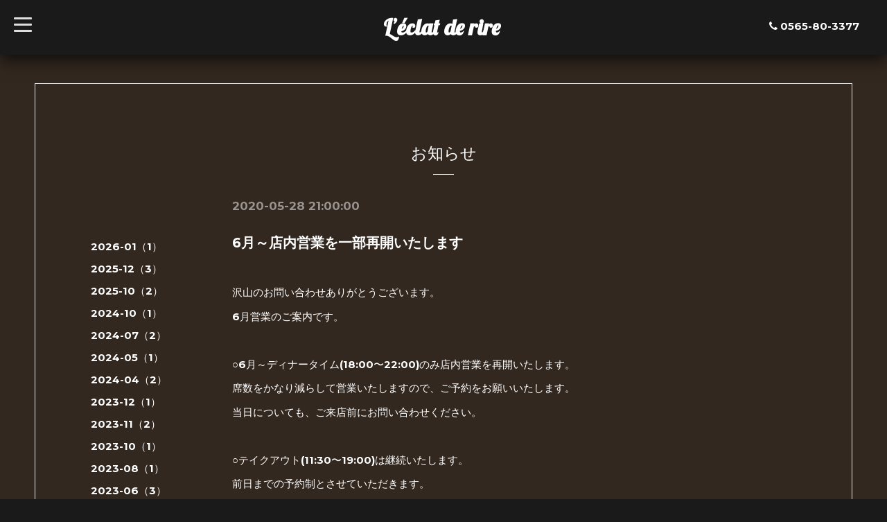

--- FILE ---
content_type: text/html; charset=utf-8
request_url: https://leclatderire.com/info/3308666
body_size: 5192
content:
<!DOCTYPE html>
<html xmlns="http://www.w3.org/1999/xhtml" xml:lang="ja" lang="ja">
<head>
  <!-- Blackboard: ver.202006050000 -->
  <meta charset="utf-8">
  <title>6月～店内営業を一部再開いたします - L’éclat de rire</title>
  <meta name="viewport" content="width=device-width, initial-scale=1, maximum-scale=1, user-scalable=yes">

  <meta name="description" content="沢山のお問い合わせありがとうございます。6月営業のご案内です。○6月～ディナータイム(18:00〜22:00)のみ店内営業を再開いたします。席数をかなり減らして営業いたしま...">
  <meta name="keywords" content="気軽にフランス料理とワインを楽しむお店 レクラドリール">

  <meta property="og:title" content="6月～店内営業を一部再開いたします">
  <meta property="og:image" content="https://cdn.goope.jp/81107/190304050517hqsd.jpg">
  <meta property="og:site_name" content="L’éclat de rire">
  
  <link rel="alternate" type="application/rss+xml" title="L’éclat de rire / RSS" href="/feed.rss">

  <link rel="stylesheet" href="/style.css?503446-1611933524">
  <link rel="stylesheet" href="/css/font-awesome/css/font-awesome.min.css">
  <link rel="stylesheet" href="/assets/slick/slick.css">
  <link rel="stylesheet" href="//fonts.googleapis.com/css?family=Montserrat:700">
  <link rel="stylesheet" href="//fonts.googleapis.com/css?family=Lobster">
  <link rel="stylesheet" href="/assets/drawer/drawer.min.css">

  <script src="/assets/jquery/jquery-3.5.1.min.js"></script>
  <script src="/assets/clipsquareimage/jquery.clipsquareimage.js"></script>
</head>

<body id="info">

  <!-- #container -->
  <div id="container">

    <!-- #wrap_slider -->
    <div id="wrap_slider">

      <!-- #header -->
      <div id="header">
        <div class="header_inner">
          <div class="header_title">
            <div class="title_area">
              <h1>
                <a href="https://leclatderire.com">L’éclat de rire</a>
              </h1>
            </div>
          </div>
          <div class="header_left">
            <!-- slide_navi -->
            <div class="drawer drawer-left">
              <!-- ハンバーガーボタン -->
              <button class="drawer-toggle drawer-hamburger">
                  <span class="sr-only">toggle navigation</span>
                  <span class="drawer-hamburger-icon"></span>
              </button>
              <div class="drawer-main drawer-default">
                <nav class="drawer-nav" role="navigation">
                  
                  <ul class="nav drawer-nav-list">
                    <li>
                      <a href="/"  class="footer_navi_top fade">
                        トップページ
                      </a>
                    </li>
                  </ul>
                  
                  <ul class="nav drawer-nav-list">
                    <li>
                      <a href="/info"  class="footer_navi_info active fade">
                        お知らせ
                      </a>
                    </li>
                  </ul>
                  
                  <ul class="nav drawer-nav-list">
                    <li>
                      <a href="/staff"  class="footer_navi_staff fade">
                        シェフ
                      </a>
                    </li>
                  </ul>
                  
                  <ul class="nav drawer-nav-list">
                    <li>
                      <a href="/free/dejeuner"  class="footer_navi_free free_496369 fade">
                        ランチ
                      </a>
                    </li>
                  </ul>
                  
                  <ul class="nav drawer-nav-list">
                    <li>
                      <a href="/free/diner2"  class="footer_navi_free free_496097 fade">
                        ディナー
                      </a>
                    </li>
                  </ul>
                  
                  <ul class="nav drawer-nav-list">
                    <li>
                      <a href="/free/r30112"  class="footer_navi_free free_381706 fade">
                        テイクアウト
                      </a>
                    </li>
                  </ul>
                  
                  <ul class="nav drawer-nav-list">
                    <li>
                      <a href="/free/latelier"  class="footer_navi_free free_496438 fade">
                        ラトリエドゥレクラ
                      </a>
                    </li>
                  </ul>
                  
                  <ul class="nav drawer-nav-list">
                    <li>
                      <a href="/free/catering"  class="footer_navi_free free_195724 fade">
                        出張料理
                      </a>
                    </li>
                  </ul>
                  
                  <ul class="nav drawer-nav-list">
                    <li>
                      <a href="/calendar"  class="footer_navi_calendar fade">
                        カレンダー（営業案内）
                      </a>
                    </li>
                  </ul>
                  
                  <ul class="nav drawer-nav-list">
                    <li>
                      <a href="/reservation"  class="footer_navi_reservation fade">
                        予約
                      </a>
                    </li>
                  </ul>
                  
                  <ul class="nav drawer-nav-list">
                    <li>
                      <a href="/about"  class="footer_navi_about fade">
                        店舗情報
                      </a>
                    </li>
                  </ul>
                  
                </nav>
              </div>
              <section class="drawer-overlay">
              <!-- コンテンツ部分 -->
              </section>
            </div>
            <!-- /slide_navi -->
          </div>
          <div class="header_right">
            <ul class="tel_mail">
              <li class="shop_tel tel_area tel_number"><i class="fa fa-phone"></i>0565-80-3377</li>
              <a href="https://leclatderire.com/contact">
                <li class="button_base mail_area turnover">
                  <i class="fa fa-envelope-o"></i>CONTACT
                </li>
              </a>
            </ul>
          </div>
        </div>
      </div>
      <!-- /#header -->

      <div class="site_title fadeIn">
        <h1>
          <a class="shop_sitename" href="https://leclatderire.com">L’éclat de rire</a>
        </h1>
        <span class="site_description">レクラ・ド・リール<br />
フランス郷土料理と自然派ワインの店<br />
Bistrot à Toyota depuis 2012<br />
</span>
        <span class="scroll_icon">
          <a href="#welcome_area">
            <i class="fa fa-angle-down"></i>
          </a>
        </span>
      </div>

      <div class="caption_replace">
        <span class="caption_txt_replace">
        </span>
      </div>

      

    </div>
    <!-- /#wrap_slider -->

    <!-- #contents_box -->
    <div id="contents_box">
      <!-- #content -->
      <div id="content">
        <!-- #contents_inner -->
        <div id="contents_inner">

          <!----------------------------------------------

            ページ：トップ

          ---------------------------------------------->
          


          <!----------------------------------------------

            ページ：インフォメーション

          ---------------------------------------------->

          
          <div id="info">
            <h2>お知らせ<div></div></h2>
            <!-- clear -->
            <div class="clear">
              <!-- main_inner -->
              <div class="main_inner">
                <div class="info_area">
                  <div class="autopagerize_page_element">
                    
                    <div class="info_body">
                      <h4>2020-05-28 21:00:00</h4>
                      <h3>
                        <a href="/info/3308666">6月～店内営業を一部再開いたします</a>
                      </h3>
                      <div class="textfield">
                        <div class="photo">
                          
                        </div>
                        <div class="textfield">
                        <p>沢山のお問い合わせありがとうございます。</p>
<p>6月営業のご案内です。</p>
<p>&nbsp;</p>
<p>○6月～ディナータイム(18:00〜22:00)のみ店内営業を再開いたします。</p>
<p>席数をかなり減らして営業いたしますので、ご予約をお願いいたします。</p>
<p>当日についても、ご来店前にお問い合わせください。</p>
<p>&nbsp;</p>
<p>○テイクアウト(11:30〜19:00)は継続いたします。</p>
<p>前日までの予約制とさせていただきます。</p>
<p>&nbsp;</p>
<p>○ランチタイムは当面の間お休みいたします。</p>
<p>ランチ営業の代わりとして、ランチ用テイクアウト「おうちdeレクラ　ランチセット」を新たにご用意する予定です。</p>
<p>内容や価格等は準備でき次第お知らせいたします。</p>
<p>&nbsp;</p>
<p>&nbsp;</p>
<p>【感染予防として】</p>
<p>&nbsp;</p>
<p>・スタッフは出勤前に検温し、健康状態を確認します。</p>
<p>・スタッフはマスク着用の上サービスさせていただきます。(シェフは味見等ありますので、着用しない場合がございます)</p>
<p>・店内換気の為、常時入口ドアを開放します。</p>
<p>・人が触れる場所はできる限りの除菌を行います。</p>
<p>・適切な距離を保つ為、座席数を3分の1程度とします。(4卓のみ)</p>
<p>・店舗入口、お手洗い内・外に消毒アルコールを設置します。　(ご来店時、入口にて消毒の御協力をお願いいたします。)</p>
<p>&nbsp;</p>
<p>等、できる限りの対策を行っていきます。</p>
<p>&nbsp;</p>
<p>⚫️スタッフに発熱等の症状がある場合、誠に勝手ではございますが、念の為、急遽営業を停止する場合がございますことをご了承ください。</p>
<p>&nbsp;</p>
<p>&nbsp;</p>
<p>⭐️なるべく気をつけて営業して参りますが、不安なお客様は是非今は我慢していただき、落ち着いた頃にまたよろしくお願いいたしますm(_ _)m</p>
<p>もしくはテイクアウトをご利用くださいませ。</p>
<p>&nbsp;</p>
<p>お客様にもご協力頂き、少しでもリスクを軽減できるよう、何卒ご理解・ご協力の程、よろしくお願いいたしますm(_ _)m</p>
<p>&nbsp;</p>
<p>状況に応じて、営業内容を変更する場合がございます。ご了承ください。</p>
                        </div>
                      </div>
                    </div>
                    
                  </div>
                </div>
              </div>
              <!-- /main_inner -->
              <!-- sidebar/ -->
              <div class="sidebar">
                <div class="sidebar_inner">
                  <!-- サブナビここから // -->
                  <ul>
                    
                    
                    
                    <ul class="sub_navi">
<li><a href='/info/2026-01'>2026-01（1）</a></li>
<li><a href='/info/2025-12'>2025-12（3）</a></li>
<li><a href='/info/2025-10'>2025-10（2）</a></li>
<li><a href='/info/2024-10'>2024-10（1）</a></li>
<li><a href='/info/2024-07'>2024-07（2）</a></li>
<li><a href='/info/2024-05'>2024-05（1）</a></li>
<li><a href='/info/2024-04'>2024-04（2）</a></li>
<li><a href='/info/2023-12'>2023-12（1）</a></li>
<li><a href='/info/2023-11'>2023-11（2）</a></li>
<li><a href='/info/2023-10'>2023-10（1）</a></li>
<li><a href='/info/2023-08'>2023-08（1）</a></li>
<li><a href='/info/2023-06'>2023-06（3）</a></li>
<li><a href='/info/2023-04'>2023-04（3）</a></li>
<li><a href='/info/2023-03'>2023-03（1）</a></li>
<li><a href='/info/2023-02'>2023-02（1）</a></li>
<li><a href='/info/2023-01'>2023-01（2）</a></li>
<li><a href='/info/2022-12'>2022-12（1）</a></li>
<li><a href='/info/2022-11'>2022-11（2）</a></li>
<li><a href='/info/2022-10'>2022-10（1）</a></li>
<li><a href='/info/2022-09'>2022-09（1）</a></li>
<li><a href='/info/2022-07'>2022-07（2）</a></li>
<li><a href='/info/2022-05'>2022-05（1）</a></li>
<li><a href='/info/2022-04'>2022-04（3）</a></li>
<li><a href='/info/2022-03'>2022-03（3）</a></li>
<li><a href='/info/2022-02'>2022-02（2）</a></li>
<li><a href='/info/2022-01'>2022-01（2）</a></li>
<li><a href='/info/2021-12'>2021-12（1）</a></li>
<li><a href='/info/2021-11'>2021-11（4）</a></li>
<li><a href='/info/2021-10'>2021-10（3）</a></li>
<li><a href='/info/2021-09'>2021-09（5）</a></li>
<li><a href='/info/2021-08'>2021-08（4）</a></li>
<li><a href='/info/2021-07'>2021-07（2）</a></li>
<li><a href='/info/2021-06'>2021-06（4）</a></li>
<li><a href='/info/2021-05'>2021-05（3）</a></li>
<li><a href='/info/2021-04'>2021-04（5）</a></li>
<li><a href='/info/2021-03'>2021-03（5）</a></li>
<li><a href='/info/2021-02'>2021-02（6）</a></li>
<li><a href='/info/2021-01'>2021-01（5）</a></li>
<li><a href='/info/2020-12'>2020-12（10）</a></li>
<li><a href='/info/2020-11'>2020-11（2）</a></li>
<li><a href='/info/2020-10'>2020-10（3）</a></li>
<li><a href='/info/2020-09'>2020-09（2）</a></li>
<li><a href='/info/2020-08'>2020-08（8）</a></li>
<li><a href='/info/2020-07'>2020-07（5）</a></li>
<li><a href='/info/2020-06'>2020-06（6）</a></li>
<li><a href='/info/2020-05'>2020-05（8）</a></li>
<li><a href='/info/2020-04'>2020-04（9）</a></li>
<li><a href='/info/2020-03'>2020-03（3）</a></li>
<li><a href='/info/2020-01'>2020-01（1）</a></li>
<li><a href='/info/2019-11'>2019-11（1）</a></li>
<li><a href='/info/2019-10'>2019-10（4）</a></li>
<li><a href='/info/2019-09'>2019-09（2）</a></li>
<li><a href='/info/2019-07'>2019-07（3）</a></li>
<li><a href='/info/2019-06'>2019-06（2）</a></li>
<li><a href='/info/2019-05'>2019-05（2）</a></li>
<li><a href='/info/2019-04'>2019-04（2）</a></li>
<li><a href='/info/2019-03'>2019-03（2）</a></li>
</ul>

                    
                    
                    
                    
                    
                    
                    
                    
                    
                    
                    
                    
                    
                    
                    
                    
                    
                    
                    
                  </ul>
                  <!-- サブナビここまで // -->
                </div>
              </div>
              <!-- /sidebar -->
            </div>
            <!-- /clear -->
          </div>
          


          <!----------------------------------------------

            ページ：フォト

          ---------------------------------------------->

          




          <!----------------------------------------------

          ページ：メニュー

          ---------------------------------------------->

          

          

          <!----------------------------------------------

            ページ：アバウト

          ---------------------------------------------->
          

          <!----------------------------------------------

            ページ：クーポン

          ---------------------------------------------->
          


          <!----------------------------------------------

            ページ：

          ---------------------------------------------->
          


          <!----------------------------------------------

          ページ：予約ページ

          ---------------------------------------------->

          


          <!----------------------------------------------

           ページ：フリーページ

          ---------------------------------------------->
          


        


        </div>
        <!-- /#contents_inner -->

      </div>
      <!-- /#content -->

<script>
    $(function() {
      var $pagetop = $('.totop');
      $(window).scroll(function () {
        if ($(this).scrollTop() > 300) {
          $pagetop.css('visibility', 'visible');
        }
        else {
          $pagetop.css('visibility', 'hidden');
        }
      });
      $pagetop.click(function () {
        $('body, html').animate({ scrollTop: 0 }, 600);
        return false;
      });
    });
  </script>

  <div class="totop">
    <a href="#header" class="totop">
      <i class="button fa fa-chevron-up"></i>
    </a>
  </div>

      <!-- #footer -->
      <div id="footer">
        <div id="footer_inner">

          <div id="gadgets">
            <div class="inner">
              <div id="navi_parts">
<div class="navi_parts_detail">
<a href="https://r.goope.jp/leclatderire/menu"><img src="//cdn.goope.jp/81107/190305111943-5c7ddcbf076c2.jpg" alt="ランチ" /></a>
</div>
</div>
<div id="social_widgets">
<div id="widget_twitter_follow" class="social_widget">
<div style="text-align:left;padding-bottom:10px;">
<a href="https://twitter.com/leclat_de_rire" class="twitter-follow-button" data-show-count="false" data-lang="ja">Follow @leclat_de_rire</a>
<script>!function(d,s,id){var js,fjs=d.getElementsByTagName(s)[0];if(!d.getElementById(id)){js=d.createElement(s);js.id=id;js.src="//platform.twitter.com/widgets.js";fjs.parentNode.insertBefore(js,fjs);}}(document,"script","twitter-wjs");</script>
</div>
</div>
<div id="widget_twitter_tweet" class="social_widget">
<div style="text-align:left;padding-bottom:10px;">
<a href="https://twitter.com/share" class="twitter-share-button" data-url="https://leclatderire.com" data-text="L’éclat de rire" data-lang="ja">Tweet</a>
<script>!function(d,s,id){var js,fjs=d.getElementsByTagName(s)[0];if(!d.getElementById(id)){js=d.createElement(s);js.id=id;js.src="https://platform.twitter.com/widgets.js";fjs.parentNode.insertBefore(js,fjs);}}(document,"script","twitter-wjs");</script>
</div>
</div>
<div  id="widget_facebook_like" class="social_widget">
<div style="text-align:left;padding-bottom:10px;">
<iframe src="//www.facebook.com/plugins/like.php?href=https%3A%2F%2Fleclatderire.com&amp;width&amp;layout=button_count&amp;action=like&amp;show_faces=false&amp;share=true&amp;height=21&amp;appId=837439917751931" scrolling="no" frameborder="0" style="border:none; overflow:hidden; height:21px;" allowTransparency="true"></iframe>
</div>
</div>
<div id="widget_line_share" class="social_widget">
<div class="line-it-button" data-lang="ja" data-type="share-a" data-ver="3" data-url="https://leclatderire.com" data-color="default" data-size="small" style="display: none;"></div>
<script src="https://www.line-website.com/social-plugins/js/thirdparty/loader.min.js" async="async" defer="defer"></script>
</div>

</div>

            </div>
          </div>

          <div class="footer_social_wrap">
            
            <a href="https://twitter.com/leclat_de_rire" target="_blank">
              <span class="icon-twitter"></span>
            </a>
            
            
            <a href="https://www.facebook.com/133183030210925" target="_blank">
              <span class="icon-facebook"></span>
            </a>
            

            
            <a href="https://www.instagram.com/leclat.de.rire/" target="_blank">
              <span class="icon-instagram"></span>
            </a>
            
          </div>
          <div class="today_area">
              <dl>
                <dt class="today_title">
                  Today&apos;s Schedule
                </dt>
                
                <dd class="today_schedule">
                  <div class="today_schedule_title">
                    <a href="/calendar/6600622"> ディナー貸切</a>
                  </div>
                </dd>
                
              </dl>
              <!-- /#schedule -->
          </div>

          <div class="qr_area">
            <img src="//r.goope.jp/qr/leclatderire"width="100" height="100" />
          </div>
          <div class="counter_area access_counter">
            Today: <span class="num">322</span> /
            Yesterday: <span class="num">416</span> /
            Total: <span class="num">954723</span>
          </div>
          
          <div class="footer_copyright">
            <div class="copyright">&copy;2026
              <a href="https://leclatderire.com" class="">L’éclat de rire</a>. All Rights Reserved.
            </div>
            <a href="/feed.rss" class="shop_rss"><i class="fa fa-rss-square white"></i></a>
            <div class="powered">Powered by
              <a href="https://goope.jp/">グーペ</a> / <a class="" href="https://admin.goope.jp/">Admin</a>
            </div>
          </div>
        </div>
      </div>
      <!-- /#footer -->

    </div>
    <!-- /#contents_box -->
  </div>
  <!-- /#container -->

  <script src="/assets/colorbox/jquery.colorbox-1.6.4.min.js"></script>
  <script src="/js/tooltip.js"></script>
  <script src="/assets/slick/slick.js"></script>
  <script src="/assets/IScroll/IScroll.min.js"></script>
  <script src="/assets/dropdown/dropdown.min.js"></script>
  <script src="/assets/drawer/jquery.drawer.min.js"></script>
  <script src="/js/theme_blackboard/init.js"></script>
</body>
</html>


--- FILE ---
content_type: text/css; charset=utf-8
request_url: https://leclatderire.com/style.css?503446-1611933524
body_size: 7345
content:
@charset "utf-8";
/* ----------------------------------------------------------------------------
 Blackboard: ver.2015120291200
---------------------------------------------------------------------------- */
@-webkit-keyframes fadeIn {
  0% {
    opacity: 0;
  }
  100% {
    opacity: 1;
  }
}
@keyframes fadeIn {
  0% {
    opacity: 0;
  }
  100% {
    opacity: 1;
  }
}
.fadeIn {
  -webkit-animation-name: 'fadeIn';
  -webkit-animation-duration: 1s;
  -webkit-animation-timing-function: ease-in;
  -webkit-animation-iteration-count: 1;
}
/*-----------------------------------------------------------------------------
 reset
-----------------------------------------------------------------------------*/
* {
  box-sizing: border-box;
  border-collapse: collapse;
  word-wrap: break-word;
  word-break: normal;
}
h1,
h2,
h3,
h4,
h5,
h6,
ul,
ol,
li,
dl,
dt,
dd {
  margin: 0;
  padding: 0;
  list-style: none;
  font-weight: normal;
}
table {
  border-collapse: collapse;
}
a img {
  border: none;
}
.hotspot {
  cursor: pointer;
}
#tt {
  position: absolute;
  display: block;
  background: url(/img/tooltip/tt_left.gif) top left no-repeat;
  z-index: 9999;
}
#tttop {
  display: block;
  height: 5px;
  margin-left: 5px;
  background: url(/img/tooltip/tt_top.gif) top right no-repeat;
  overflow: hidden;
}
#ttcont {
  display: block;
  padding: 2px 12px 3px 7px;
  margin-left: 5px;
  background: #ccc;
  color: #333;
  font-size: 10px;
  line-height: 16px;
}
#ttcont div.schedule_title {
  font-size: 13px;
}
#ttcont div.schedule_body {
  font-size: 11px;
}
#ttbot {
  display: block;
  height: 5px;
  margin-left: 5px;
  background: url(/img/tooltip/tt_bottom.gif) top right no-repeat;
  overflow: hidden;
}
/*------------------------------------------------------------------------------
 パーツ表示切替用style
------------------------------------------------------------------------------*/
.site_description {
  margin: 8px 0 0;
  font-size: 1.3rem;
  line-height: 1.4;
}
.shop_name {
}

.shop_tel {
}

.shop_rss {
}
.today_area {
  display: none;
}
.qr_area {
  display: none;
}
.counter_area {
}
.copyright {
}
.powered {
  display: none;
}

/*------------------------------------------------------------------------------
 link(default)
------------------------------------------------------------------------------*/
a:link,
a:visited {
  text-decoration: none;
  color: #ffffff;
}
a:hover,
a:active {
  text-decoration: none;
  color: #ffffff;
}
/*-----------------------------------------------------------------------------
 html / body / container
-----------------------------------------------------------------------------*/
html {
  font-size: 62.5%;
  line-height: 1.8;
  font-family: 'Montserrat', 'ヒラギノ角ゴ Pro', 'Hiragino Kaku Gothic Pro', 'メイリオ', Meiryo, sans-serif;
}
body {
  margin: 0;
  padding: 0;
  background: #1a1a1a;
  font-size: 1.5em;
  color: #ffffff;
  -webkit-font-smoothing: antialiased;
  -moz-osx-font-smoothing: grayscale;
  overflow-y: scroll;
}

@font-face {
  font-family: 'icomoon';
  src: url('/css/social-icon-fonts/social-icon.eot?3koa62');
  src: url('/css/social-icon-fonts/social-icon.eot?3koa62#iefix') format('embedded-opentype'), url('/css/social-icon-fonts/social-icon.ttf?3koa62') format('truetype'), url('/css/social-icon-fonts/social-icon.woff?3koa62') format('woff'), url('/css/social-icon-fonts/social-icon.svg?3koa62#icomoon') format('svg');
  font-weight: normal;
  font-style: normal;
}
[class^="icon-"],
[class*=" icon-"] {
  /* use !important to prevent issues with browser extensions that change fonts */
  font-family: 'icomoon' !important;
  speak: none;
  font-style: normal;
  font-weight: normal;
  font-variant: normal;
  text-transform: none;
  line-height: 1;
  /* Better Font Rendering =========== */
  -webkit-font-smoothing: antialiased;
  -moz-osx-font-smoothing: grayscale;
}
.icon-instagram:before {
  content: "\e900";
  color: #fff;
  font-size: 30px;
  padding: 0 5px;
}
.icon-facebook:before {
  content: "\e901";
  color: #fff;
  font-size: 30px;
  padding: 0 5px;
}
.icon-twitter:before {
  content: "\e902";
  color: #fff;
  font-size: 30px;
  padding: 0 5px;
}
/*------------------------------------------------------------------------------
 header
------------------------------------------------------------------------------*/
#header {
  position: fixed;
  left: 0;
  top: 0;
  z-index: 1000;
  width: 100%;
  margin: 0 auto;
  -webkit-transition: top .5s;
  transition: top .5s;
}
#header h1 {
  margin: 0;
  padding: 0;
  font-weight: bold;
  font-size: 32px;
  font-size: 3.2rem;
  line-height: 1.2;
}
#header h1 a {
  max-width: 100%;
  color: #fff;
  font-family: 'Lobster', 'Noto Sans Japanese', 'ヒラギノ角ゴ Pro', 'Hiragino Kaku Gothic Pro', 'メイリオ', Meiryo, sans-serif;
}
#header h1 a img {
  max-width: 400px;
  max-height: 40px;
  vertical-align: bottom;
}
#header .header_inner {
  margin: 20px;
  zoom: 1;
}
#header .header_inner:after {
  content: '';
  display: block;
  clear: both;
}
#header .header_inner .header_title {
  width: 60%;
  float: left;
}
#header .header_inner .header_title .title_area {
  float: left;
  width: 166%;
  text-align: center;
}
#header .header_inner .header_title .title_area h1 {
  margin: 0 270px 0;
}
#header .header_inner .header_left {
  float: left;
  margin-left: -100%;
  width: 30px;
}
#header .header_inner .header_right {
  float: right;
}
#header .header_inner .header_right i {
  margin: 0 4px 0 0;
}
#header .header_inner .header_right .tel_mail {
  zoom: 1;
}
#header .header_inner .header_right .tel_mail:after {
  content: '';
  display: block;
  clear: both;
}
#header .header_inner .header_right .tel_mail li {
  float: left;
}
#header .header_inner .header_right .tel_mail .tel_number {
  margin: 4px 20px 0 0;
}
#header .header_inner .header_right .tel_mail a li {
  border: solid 1px #fff;
  padding: 2px 12px;
}
#header .header_inner .header_right .turnover {
  color: #fff;
  background-color: rgba(0, 0, 0, 0);
  border: #fff solid 1px;
  padding: 10px;
  transition: all 0.2s ease;
  -webkit-transition: all 0.2s ease;
  -moz-transition: all 0.2s ease;
}
#header .header_inner .header_right .turnover:hover {
  color: #1a1a1a;
  background-color: #fff;
  animation: b09_electric_blinkIn 0.2s step-end 0 2;
  -webkit-animation: b09_electric_blinkIn 0.2s step-end 0 2;
  -moz-animation: b09_electric_blinkIn 0.2s step-end 0 2;
}
@-webkit-keyframes turnover_blinkIn {
  from,
  to {
    background-color: #f8f8f8;
    color: #1a1a1a;
  }
  50% {
    background-color: #ffffff;
    color: #1a1a1a;
  }
}
@-moz-keyframes turnover_blinkIn {
  from,
  to {
    background-color: #f8f8f8;
    color: #1a1a1a;
  }
  50% {
    background-color: #ffffff;
    color: #1a1a1a;
  }
}
.site_description {
  margin: 8px 0 0;
  font-size: 13px;
  font-size: 1.3rem;
  line-height: 1.4;
}
.scroll_icon {
  display: none;
}
/*------------------------------------------------------------------------------
 navi
------------------------------------------------------------------------------*/
.drawer-nav {
  margin: 20px 0 0 0;
}
.drawer-nav .drawer-nav-list li {
  font-size: 18px;
  margin: 10px 20px;
}
.drawer-nav .drawer-nav-list li a:hover {
  text-decoration: none;
  -webkit-transition: 0.3s ease-in-out;
  -moz-transition: 0.3s ease-in-out;
  -o-transition: 0.3s ease-in-out;
  transition: 0.3s ease-in-out;
}
.drawer-nav .drawer-nav-list li a:hover:hover {
  opacity: 0.4;
  filter: alpha(opacity=60);
}
.is-scroll #wrap_slider #header h1 {
  display: block !important;
}
.is-scroll #header {
  background: #1a1a1a;
  box-shadow: 0px 10px 20px rgba(0, 0, 0, 0.6);
}
/*------------------------------------------------------------------------------
 content
------------------------------------------------------------------------------*/
#contents_box {
  position: relative;
  z-index: 50;
  -webkit-transform: translate3d(0, 0, 0);
}
#contents_box #content {
  position: relative;
  background-color: #332820;
  padding: 50px;
}
#contents_box #content #contents_inner {
  margin: 0 auto;
  padding: 80px;
  border: 1px solid #e6e6e6;
  background-color: rgba(0, 0, 0, 0);
  zoom: 1;
}
#contents_box #content #contents_inner:after {
  content: '';
  display: block;
  clear: both;
}
#contents_box #content #contents_inner h2 {
  text-align: center;
  margin: 0 0 30px;
}
#contents_box #content #contents_inner h2 div {
  margin: 10px auto 0;
  width: 30px;
  border-bottom: solid 1px #fff;
}
#contents_box #content #contents_inner .clear {
  zoom: 1;
}
#contents_box #content #contents_inner .clear:after {
  content: '';
  display: block;
  clear: both;
}
#contents_box #content #contents_inner .clear .sidebar {
  width: 20%;
  text-align: left;
  float: left;
}
#contents_box #content #contents_inner .main_inner {
  float: right;
  width: 80%;
  max-width: 100%;
}
#contents_box #content #contents_inner .main_inner h2 {
  text-align: center;
  margin: 0 0 30px;
}
#contents_box #content #contents_inner .main_inner h2 div {
  margin: 10px auto 0;
  width: 30px;
  border-bottom: solid 1px #fff;
}
#contents_box #content #contents_inner .main_inner h3 {
  font-size: 20px;
  margin: 20px 0;
  font-weight: bold;
}
#contents_box #content #contents_inner .main_inner h3 a {
  -webkit-transition: 0.3s ease-in-out;
  -moz-transition: 0.3s ease-in-out;
  -o-transition: 0.3s ease-in-out;
  transition: 0.3s ease-in-out;
}
#contents_box #content #contents_inner .main_inner h3 a:hover {
  opacity: 0.4;
  filter: alpha(opacity=60);
}
#contents_box #content #contents_inner .main_inner h4 {
  color: rgba(255, 255, 255, 0.5);
  font-size: 17px;
  font-weight: bold;
}
#contents_box #content #contents_inner .main_inner img {
  max-width: 100%;
}
#contents_box #content #contents_inner .main_inner .textfield {
  margin: 40px 0 0 0;
}
#contents_box #content #contents_inner .main_inner .textfield p:first-child {
  margin: 0 !important;
}
#contents_box #content #contents_inner .main_inner .textfield a {
  text-decoration: underline;
  -webkit-transition: 0.3s ease-in-out;
  -moz-transition: 0.3s ease-in-out;
  -o-transition: 0.3s ease-in-out;
  transition: 0.3s ease-in-out;
}
#contents_box #content #contents_inner .main_inner .textfield a:hover {
  opacity: 0.4;
  filter: alpha(opacity=60);
}
#contents_box #content #contents_inner .main_inner .textfield img {
  max-width: 100%;
}
/* --------------------------------------
  sidebar
--------------------------------------- */
.sidebar {
  width: 20%;
  text-align: left;
  float: left;
}
.sidebar .sidebar_inner {
  margin: 60px 20px 0 0;
}
.sidebar .sidebar_inner ul li {
  margin: 5px 0;
}
#contact .sidebar,
#calendar .sidebar,
#about .sidebar,
#reservation .sidebar,
#coupon .sidebar,
#top .sidebar {
  display: none;
}
/*------------------------------------------------------------------------------
 footer
------------------------------------------------------------------------------*/
#footer {
  background-color: #2b2727;
  padding: 50px;
}
#footer #footer_inner {
  background-color: rgba(0, 0, 0, 0);
  text-align: center;
  margin: 0 auto;
}
#footer #footer_inner a {
  color: rgba(255, 255, 255, 0.8);
  -webkit-transition: 0.3s ease-in-out;
  -moz-transition: 0.3s ease-in-out;
  -o-transition: 0.3s ease-in-out;
  transition: 0.3s ease-in-out;
}
#footer #footer_inner a:hover {
  opacity: 0.4;
  filter: alpha(opacity=60);
}
#footer #footer_inner #gadgets > .inner {
  max-width: 100%;
  padding: 0 0 40px;
  text-align: left;
  zoom: 1;
}
#footer #footer_inner #gadgets > .inner:after {
  content: '';
  display: block;
  clear: both;
}
#footer #footer_inner #gadgets > .inner #navi_parts {
  float: left;
  margin: 0 30px 10px;
}
#footer #footer_inner #gadgets > .inner #navi_parts .navi_parts_detail {
  display: inline-block;
  vertical-align: middle;
  margin: 0 10px 10px;
}
#footer #footer_inner #gadgets > .inner #navi_parts .navi_parts_detail img {
  display: block;
}
#footer #footer_inner #gadgets > .inner #navi_parts .navi_parts_detail img.goog-te-gadget-icon {
  display: inline;
}
#footer #footer_inner #gadgets > .inner #navi_parts .navi_parts_detail .goog-te-menu-value img {
  display: inline;
}
#footer #footer_inner #gadgets > .inner #navi_parts .navi_parts_detail img,
#footer #footer_inner #gadgets > .inner #navi_parts .navi_parts_detail iframe,
#footer #footer_inner #gadgets > .inner #navi_parts .navi_parts_detail object,
#footer #footer_inner #gadgets > .inner #navi_parts .navi_parts_detail embed {
  max-width: 100%;
  overflow: hidden;
}
#footer #footer_inner #gadgets > .inner #navi_parts .goog-te-menu-value {
  color: #333;
}
#footer #footer_inner .line-it-button {
  margin-bottom: 10px;
}
#footer #footer_inner .footer_social_wrap {
  margin: 20px;
}
#footer #footer_inner .qr_area {
  width: 70px;
  margin: 0 auto 30px;
}
#footer #footer_inner .qr_area img {
  display: block;
  width: 100%;
}
#footer #footer_inner .today_area {
  margin: 0 0 20px 0;
}
#footer #footer_inner .shop_rss span {
  display: none;
}
.introduction {
  margin-top: 10px;
  margin-bottom: 10px;
}
.introduction img {
  max-width: 100%;
  height: auto;
}
/*------------------------------------------------------------------------------
 totopボタン
------------------------------------------------------------------------------*/
.totop {
  position: fixed;
  right: 15px;
  bottom: 15px;
  z-index: 10000;
  display: block;
  width: 44px;
  height: 44px;
  visibility: hidden;
}
.totop .button {
  color: #1a1a1a;
  background-color: #fff;
  border: #fff solid 1px;
  padding: 10px;
  transition: all 0.2s ease;
  -webkit-transition: all 0.2s ease;
  -moz-transition: all 0.2s ease;
}
.totop .button:hover {
  -webkit-transition: 0.3s ease-in-out;
  -moz-transition: 0.3s ease-in-out;
  -o-transition: 0.3s ease-in-out;
  transition: 0.3s ease-in-out;
}
.totop .button:hover:hover {
  opacity: 0.4;
  filter: alpha(opacity=60);
}
/*------------------------------------------------------------------------------
 WYSIWYGフィールド表示制御
------------------------------------------------------------------------------*/
.textfield {
  zoom: 1;
}
.textfield:after {
  content: '';
  display: block;
  clear: both;
}
.textfield img {
  max-width: 100% !important;
  height: auto !important;
}
.textfield p {
  margin: .5em 0 0 !important;
  word-break: normal;
  word-wrap: break-word;
}
.textfield p:first-child {
  margin: 0 !important;
}
.textfield ul li {
  list-style-type: disc;
  list-style-position: inside;
}
.textfield ol li {
  list-style-type: decimal;
  list-style-position: inside;
}
.textfield table {
  width: 100% !important;
  height: auto !important;
}
.textfield iframe {
  max-width: 100% !important;
}
/* --------------------------------------
  pager
--------------------------------------- */
.pager {
  text-align: center;
  white-space: nowrap;
  margin: 70px 0 0 0;
  padding: 9px 9px;
  font-size: 14px;
  line-height: 16px;
}
.pager a {
  margin: 0 2px;
  padding: 9px 9px;
}
.pager a:hover {
  -webkit-transition: 0.3s ease-in-out;
  -moz-transition: 0.3s ease-in-out;
  -o-transition: 0.3s ease-in-out;
  transition: 0.3s ease-in-out;
}
.pager a:hover:hover {
  opacity: 0.4;
  filter: alpha(opacity=60);
}
.pager a.next,
.pager a.prev {
  margin: 0 2px;
  padding: 9px 5px;
}
.pager a.chk {
  margin: 0 2px;
  padding: 8px 11px;
  text-decoration: none;
  border: solid 1px #fff;
}
#top {
  height: 100%;
}
#top .information_area span {
  margin: 0 10px 0 0;
}
#top #info {
  display: none;
}
#top #main {
  display: none;
}
#top #wrap_slider {
  position: static;
  width: 100%;
  height: 100%;
}
#top #wrap_slider #header h1 {
  display: none;
}
#top #wrap_slider .caption_replace {
  bottom: 0px;
  position: fixed;
  display: block;
  text-align: center;
  z-index: 10;
  width: 100%;
}
#top #wrap_slider .caption_replace .caption_txt_replace {
  display: block;
  line-height: 1.8em;
  margin: 0;
  padding: 0 30px;
  background-color: rgba(0, 0, 0, 0.2);
}
#top #wrap_slider .caption {
  text-indent: -9999px;
}
#top #wrap_slider .site_title {
  position: fixed;
  width: 100%;
  margin: 0;
  z-index: 10;
  top: 50vh;
  left: 50%;
  -ms-transform: translate(-50%, -50%);
  -moz-transform: translate(-50%, -50%);
  -webkit-transform: translate(-50%, -50%);
  transform: translate(-50%, -50%);
  text-align: center;
  font-size: 30px;
  font-size: 3rem;
  font-family: 'Lobster', cursive;
  color: #ffffff;
}
#top #wrap_slider .site_title > div {
  opacity: 0;
  -webkit-transition: opacity 5s;
  transition: opacity 5s;
  padding: .5em;
  text-shadow: 0 0 5px rgba(0, 0, 0, 0.5);
}
#top #wrap_slider .site_title h1 {
  max-width: 90%;
  margin: 0 auto;
}
#top #wrap_slider .site_title h1 a img {
  max-width: 100%;
  display: inline-block;
  vertical-align: middle;
}
#top #wrap_slider .site_title span.site_description {
  max-width: 90%;
  margin: 0px auto;
  font-size: 14px;
  font-size: 1.4rem;
}
#top #slider {
  position: fixed;
  width: 100%;
  height: 100vh;
  overflow: hidden;
}
#top #slider .article {
  width: 100%;
  height: 100vh;
  background-size: cover;
  background-position: 50%;
  overflow: hidden;
}
#top #slider .article img {
  visibility: hidden;
}
#top #slider .article:before {
  content: '';
  z-index: 1;
  position: absolute;
  left: 0;
  top: 0;
  width: 100%;
  height: 100vh;
  background: #1a1a1a;
  opacity: 0.3;
}
#top #contents_inner #welcome_area {
  margin: 0 0 60px;
  text-align: center;
}
#top #contents_inner #welcome_area a {
  -webkit-transition: 0.3s ease-in-out;
  -moz-transition: 0.3s ease-in-out;
  -o-transition: 0.3s ease-in-out;
  transition: 0.3s ease-in-out;
}
#top #contents_inner #welcome_area a:hover {
  opacity: 0.4;
  filter: alpha(opacity=60);
}
#top #contents_inner #information_area {
  text-align: center;
}
#top #contents_inner #information_area a {
  -webkit-transition: 0.3s ease-in-out;
  -moz-transition: 0.3s ease-in-out;
  -o-transition: 0.3s ease-in-out;
  transition: 0.3s ease-in-out;
}
#top #contents_inner #information_area a:hover {
  opacity: 0.4;
  filter: alpha(opacity=60);
}
#top .slick-track {
  z-index: 1 !important;
  position: relative;
}
#top .slick-dots {
  bottom: 10px;
}
#top .slick-dots li button:before {
  font-size: 14px;
  font-size: 1.4rem;
  color: #ffffff;
}
#info .info_body {
  margin: 0 0 50px 0;
}
#info #header {
  background-color: #1a1a1a;
  box-shadow: 0px 10px 20px rgba(0, 0, 0, 0.6);
}
#info #slider .site_title {
  display: none;
}
#info #contents_box {
  top: 70px;
}
#info .site_title {
  display: none;
}
#photo .album {
  zoom: 1;
}
#photo .album:after {
  content: '';
  display: block;
  clear: both;
}
#photo .album .album_title {
  font-size: 20px;
}
#photo .album .photo_thumb {
  position: relative;
  display: block;
  float: left;
  width: 150px;
  overflow: hidden;
  margin: 0 15px 30px;
}
#photo .album .photo_thumb .photo_thumb:last-child {
  margin: 0 !important;
}
#photo .album .photo_thumb a:hover {
  -webkit-transition: 0.3s ease-in-out;
  -moz-transition: 0.3s ease-in-out;
  -o-transition: 0.3s ease-in-out;
  transition: 0.3s ease-in-out;
}
#photo .album .photo_thumb a:hover:hover {
  opacity: 0.4;
  filter: alpha(opacity=60);
}
#photo .album:last-child {
  padding: 0 0 15px 0;
}
#photo .photo_list_items {
  max-width: 100%;
  margin: 0 5px 40px 0;
}
#photo .photo_image {
  margin: 0 0 20px 0;
}
#photo .photo_image img {
  max-width: 720px;
  height: auto;
}
#photo .photo_date {
  text-align: left;
  margin-bottom: 4px;
  padding: 0 1px 0 1px;
}
#photo .photo_title {
  font-size: 18px;
  margin: 0 0 10px 0;
  padding: 0 1px;
}
#photo .photo_body {
  line-height: 1.5;
  padding: 0 1px 40px 1px;
}
#photo #header {
  background-color: #1a1a1a;
  box-shadow: 0px 10px 20px rgba(0, 0, 0, 0.6);
}
#photo #slider .site_title {
  display: none;
}
#photo #contents_box {
  top: 70px;
}
#photo .site_title {
  display: none;
}
#menu .list {
  margin: 40px 0 0 0;
  zoom: 1;
}
#menu .list:after {
  content: '';
  display: block;
  clear: both;
}
#menu h3 {
  border: solid 2px #fff;
  padding: 10px;
  display: inline;
  font-size: 16px !important;
}
#menu .menu_items {
  margin: 30px 0 0 0;
}
#menu .menu_items .menu_body {
  zoom: 1;
}
#menu .menu_items .menu_body:after {
  content: '';
  display: block;
  clear: both;
}
#menu .menu_items .menu_body .menu_price {
  font-size: 18px;
  margin: 8px 0 0 0;
}
#menu .menu_items .menu_body .menu_photo {
  float: left;
  width: 300px;
  margin: 0 20px 0 0;
}
#menu .menu_items .menu_body .menu_photo img {
  max-width: 100%;
  height: 250px;
}
#menu #header {
  background-color: #1a1a1a;
  box-shadow: 0px 10px 20px rgba(0, 0, 0, 0.6);
}
#menu #slider .site_title {
  display: none;
}
#menu #contents_box {
  top: 70px;
}
#menu .site_title {
  display: none;
}
#calendar .main_inner {
  float: none !important;
  width: 100% !important;
}
#calendar .main_inner .calendar_header {
  text-align: center;
}
#calendar .wrap_calendar .navi {
  margin: 0;
  text-align: center;
  font-size: 16px;
  font-size: 1.6rem;
}
#calendar .table_calendar {
  margin: 2em 0 0;
}
#calendar .table_calendar th {
  padding: 3px 0;
  font-size: 16px;
  font-size: 1.6rem;
  color: #ffffff;
}
#calendar .table_calendar th.sun {
  color: #ff5353;
}
#calendar .table_calendar td {
  position: relative;
  height: 112px;
  padding: 5px;
}
#calendar .table_calendar td p.day {
  height: 110px;
  margin: 0;
  padding: 10px;
  border: 1px solid #fff;
  font-family: 'Montserrat', sans-serif;
  font-size: 16px;
  font-size: 1.6rem;
}
#calendar .table_calendar td.sun p.day,
#calendar .table_calendar td.holiday p.day {
  color: #ff6c6c;
}
#calendar .table_calendar td a {
  position: absolute;
  left: 40%;
  top: 40%;
}
#calendar .schedule_area {
  margin: 30px 0 0 0;
}
#calendar .schedule_area .schedule {
  margin: -85px 0 20px 0;
  padding: 85px 0 0 0;
  zoom: 1;
}
#calendar .schedule_area .schedule:after {
  content: '';
  display: block;
  clear: both;
}
#calendar .schedule_area .schedule .schedule_date {
  margin: 0 0 5px 0;
}
#calendar .schedule_area .schedule .schedule_category {
  padding: 4px 6px;
  margin: 0 10px 0 0;
  font-size: 10px;
  color: #332820;
  background-color: #fff;
  border: solid 1px #fff;
}
#calendar .schedule_detail {
  margin: 0 0 20px 0;
}
#calendar .schedule_detail .schedule_detail_category {
  padding: 4px 6px;
  margin: 0 10px 0 0;
  font-size: 10px;
  color: #332820;
  background-color: #fff;
  border: solid 1px #fff;
}
#calendar .schedule_detail .image {
  margin: 20px 0 0 0;
  max-width: 100%;
}
#calendar #header {
  background-color: #1a1a1a;
  box-shadow: 0px 10px 20px rgba(0, 0, 0, 0.6);
}
#calendar #slider .site_title {
  display: none;
}
#calendar #contents_box {
  top: 70px;
}
#calendar .site_title {
  display: none;
}
#about .main_inner {
  float: none !important;
  width: 100% !important;
}
#about .main_inner .calendar_header {
  text-align: center;
}
#about .map {
  width: 100%;
  height: 100%;
  margin: 0 0 40px 0;
  padding: 0;
}
#about .detail {
  margin: 0 0 10px 0;
}
#about .table_detail {
  float: right;
  width: 100%;
  border-top: 1px solid #bfbfbf;
}
#about .table_detail th {
  width: 150px;
  text-align: center;
  white-space: nowrap;
  padding: 20px 20px;
  border-bottom: 1px solid #bfbfbf;
  border-left: 1px solid #bfbfbf;
}
#about .table_detail td {
  width: 350px;
  padding: 20px 20px;
  border-bottom: 1px solid #bfbfbf;
  border-left: 1px solid #bfbfbf;
  border-right: 1px solid #bfbfbf;
  word-break: break-all;
}
#about #header {
  background-color: #1a1a1a;
  box-shadow: 0px 10px 20px rgba(0, 0, 0, 0.6);
}
#about #slider .site_title {
  display: none;
}
#about #contents_box {
  top: 70px;
}
#about .site_title {
  display: none;
}
#contact form input[type=text],
#contact form input[type=tel],
#contact form input[type=email],
#contact form textarea {
  background: #ffffff;
  border: 1px solid #e4e2e1;
  -webkit-appearance: none;
  -moz-appearance: none;
  appearance: none;
}
#contact form input[type=text],
#contact form input[type=tel],
#contact form input[type=email] {
  width: 100%;
  padding: 8px;
  font-size: 20px;
  font-size: 2rem;
}
#contact form textarea {
  width: 100%;
  height: 180px;
  padding: 5px;
  font-size: 18px;
  font-size: 1.8rem;
  line-height: 1.6;
}
#contact form input[type=text]:focus,
#contact form input[type=tel]:focus,
#contact form input[type=email]:focus,
#contact form textarea:focus {
  background: #ffffff;
  border: 1px solid #ff6c6c;
  outline: none;
}
#contact form label {
  font-size: 20px;
  font-size: 2rem;
}
#contact form label .requier {
  color: #993737;
}
#contact form .checkbox,
#contact form .radio {
  display: block;
}
#contact form .checkbox label,
#contact form .radio label {
  margin-right: 10px;
  font-size: 14px;
  font-size: 1.4rem;
}
#contact form select {
  padding: 7px;
  background: #ffffff;
  border: 1px solid #eeeeee;
  -webkit-border-radius: 3px;
  -moz-border-radius: 3px;
  -o-border-radius: 3px;
  -ms-border-radius: 3px;
  border-radius: 3px;
  font-size: 18px;
  font-size: 1.8rem;
  color: #000;
}
#contact form select:focus {
  outline: none;
}
#contact form input[type=submit] {
  font-size: 14px;
}
#contact form input[type=submit]:focus {
  outline: none;
}
#contact form .wrap_select {
  position: relative;
  display: inline;
}
#contact form .select_arrow {
  position: absolute;
  right: 10px;
  bottom: 12px;
  line-height: 0;
  font-size: 12px;
  font-size: 1.2rem;
  color: #ffffff;
}
#contact form input[type="button"],
#contact form input[type="submit"] {
  -webkit-appearance: none;
}
#contact form .button {
  position: relative;
  width: 100%;
  color: #fff;
  background-color: rgba(0, 0, 0, 0);
  border: #fff solid 1px;
  padding: 10px;
  transition: all 0.2s ease;
  -webkit-transition: all 0.2s ease;
  -moz-transition: all 0.2s ease;
}
#contact form .button:hover {
  color: #1a1a1a;
  background-color: #fff;
  cursor: pointer;
  animation: b09_electric_blinkIn 0.2s step-end 0 2;
  -webkit-animation: b09_electric_blinkIn 0.2s step-end 0 2;
  -moz-animation: b09_electric_blinkIn 0.2s step-end 0 2;
}
#contact form input[type=text],
#contact form input[type=tel],
#contact form input[type=email],
#contact form select,
#contact form textarea {
  background: #ffffff;
  border-color: #e0e0e0;
}
#contact form .button_area {
  margin: 90px 0 0;
}
#contact form .button_area:first-child {
  margin: 0;
}
#contact .contact_area_wrap {
  margin: 0 auto;
  display: block;
  clear: both;
  overflow: hidden;
  line-height: 20px;
  width: 460px;
}
#contact .message {
  margin: 0 0 40px;
  padding: 1em;
  border: 1px solid #e6e6e6;
  -webkit-border-radius: 2px;
  -moz-border-radius: 2px;
  -o-border-radius: 2px;
  -ms-border-radius: 2px;
  border-radius: 2px;
  font-size: 16px;
  font-size: 1.6rem;
  line-height: 1.6;
}
#contact .contact_form {
  position: relative;
}
#contact .contact_form .contact_area {
  margin: 40px 0 0;
}
#contact .contact_form label {
  left: 0;
  padding: .3em;
  -webkit-border-radius: 2px;
  -moz-border-radius: 2px;
  -o-border-radius: 2px;
  -ms-border-radius: 2px;
  border-radius: 2px;
  font-size: 16px;
  font-size: 1.6rem;
}
#contact .contact_form label .requier {
  margin-left: 3px;
  font-size: 20px;
  font-size: 2rem;
  line-height: 1;
}
#contact .contact_area_wrap textarea {
  margin: 5px 0 0 0;
  padding: 10px;
  font-size: 14px;
  background: #fafafa;
  vertical-align: middle;
  width: 100%;
  height: 150px;
}
#contact .contact_area {
  margin-bottom: 40px;
}
#contact .checkbox {
  display: block;
  clear: both;
  padding: 6px 0 5px 0;
}
#contact .checkbox input {
  display: inline;
  float: left;
  margin: 5px 5px 0px 0;
  padding: 5px;
  width: 13px;
  border: none;
}
#contact .checkbox label {
  display: block;
}
#contact .radio {
  display: block;
  clear: both;
  padding: 5px 0 5px 3px;
}
#contact .radio input {
  display: inline;
  float: left;
  margin: 5px 5px 0 0;
  padding: 5px;
  width: 13px;
  border: none;
}
#contact .radio span {
  display: block;
  width: 460px;
  float: left;
  margin: 0 0 5px 0;
}
#contact .personal_info {
  margin: 70px 0 0 0;
}
#contact .personal_info_txt {
  margin: 8px 0 0 0;
  font-weight: normal;
  line-height: 160%;
  font-size: 12px;
}
#contact .requier {
  color: #ff0000;
  margin-left: 5px;
}
#contact #header {
  background-color: #1a1a1a;
  box-shadow: 0px 10px 20px rgba(0, 0, 0, 0.6);
}
#contact #slider .site_title {
  display: none;
}
#contact #contents_box {
  top: 70px;
}
#contact #contents_box .main_inner {
  float: none !important;
  width: 100% !important;
}
#contact .site_title {
  display: none;
}
#coupon .autopagerize_page_element {
  zoom: 1;
}
#coupon .autopagerize_page_element:after {
  content: '';
  display: block;
  clear: both;
}
#coupon .main_inner {
  float: none !important;
  width: 100% !important;
  text-align: center;
}
#coupon .main_inner .coupon_qr {
  margin: 20px;
}
#coupon #header {
  background-color: #1a1a1a;
  box-shadow: 0px 10px 20px rgba(0, 0, 0, 0.6);
}
#coupon #slider .site_title {
  display: none;
}
#coupon #contents_box {
  top: 70px;
}
#coupon .site_title {
  display: none;
}
#reservation .main_inner {
  float: none !important;
  width: 100% !important;
}
#reservation .form input[type=text],
#reservation .form input[type=tel],
#reservation .form input[type=email],
#reservation .form textarea {
  background: #ffffff;
  border: 1px solid #e4e2e1;
  -webkit-appearance: none;
  -moz-appearance: none;
  appearance: none;
}
#reservation .form input[type=text],
#reservation .form input[type=tel],
#reservation .form input[type=email] {
  width: 100%;
  padding: 8px;
  font-size: 20px;
  font-size: 2rem;
}
#reservation .form textarea {
  width: 100%;
  height: 180px;
  padding: 5px;
  font-size: 18px;
  font-size: 1.8rem;
  line-height: 1.6;
}
#reservation .form input[type=text]:focus,
#reservation .form input[type=tel]:focus,
#reservation .form input[type=email]:focus,
#reservation .form textarea:focus {
  background: #ffffff;
  border: 1px solid #ff6c6c;
  outline: none;
}
#reservation .form label {
  font-size: 20px;
  font-size: 2rem;
}
#reservation .form label .requier {
  color: #993737;
}
#reservation .form .checkbox,
#reservation .form .radio {
  display: block;
}
#reservation .form .checkbox label,
#reservation .form .radio label {
  margin-right: 10px;
  font-size: 14px;
  font-size: 1.4rem;
}
#reservation .form select {
  padding: 7px;
  background: #ffffff;
  border: 1px solid #eeeeee;
  -webkit-border-radius: 3px;
  -moz-border-radius: 3px;
  -o-border-radius: 3px;
  -ms-border-radius: 3px;
  border-radius: 3px;
  font-size: 18px;
  font-size: 1.8rem;
  color: #000;
}
#reservation .form select:focus {
  outline: none;
}
#reservation .form input[type=submit] {
  font-size: 14px;
}
#reservation .form input[type=submit]:focus {
  outline: none;
}
#reservation .form .wrap_select {
  position: relative;
  display: inline;
}
#reservation .form .select_arrow {
  position: absolute;
  right: 10px;
  bottom: 12px;
  line-height: 0;
  font-size: 12px;
  font-size: 1.2rem;
  color: #ffffff;
}
#reservation .form input[type="button"],
#reservation .form input[type="submit"] {
  -webkit-appearance: none;
}
#reservation .form .button {
  position: relative;
  width: 100%;
  color: #fff;
  background-color: rgba(0, 0, 0, 0);
  border: #fff solid 1px;
  padding: 10px;
  transition: all 0.2s ease;
  -webkit-transition: all 0.2s ease;
  -moz-transition: all 0.2s ease;
}
#reservation .form .button:hover {
  color: #1a1a1a;
  background-color: #fff;
  cursor: pointer;
  animation: b09_electric_blinkIn 0.2s step-end 0 2;
  -webkit-animation: b09_electric_blinkIn 0.2s step-end 0 2;
  -moz-animation: b09_electric_blinkIn 0.2s step-end 0 2;
}
#reservation .form input[type=text],
#reservation .form input[type=tel],
#reservation .form input[type=email],
#reservation .form select,
#reservation .form textarea {
  background: #ffffff;
  border-color: #e0e0e0;
}
#reservation .form .reservation_area {
  text-align: center;
  zoom: 1;
}
#reservation .form .reservation_area:after {
  content: '';
  display: block;
  clear: both;
}
#reservation .form .message {
  text-align: center;
  margin: 0 0 40px;
  padding: 1em;
  border: 1px solid #e6e6e6;
  -webkit-border-radius: 2px;
  -moz-border-radius: 2px;
  -o-border-radius: 2px;
  -ms-border-radius: 2px;
  border-radius: 2px;
  font-size: 16px;
  font-size: 1.6rem;
  line-height: 1.6;
}
#reservation .form form {
  position: relative;
  margin: 0 auto;
  width: 460px;
  max-width: 100%;
}
#reservation .form form .reservation_area {
  position: relative;
  margin: 40px 0 0;
}
#reservation .form form .reservation_area:first-child {
  margin: 0;
}
#reservation .form form .reservation_area label {
  margin: 0 0 10px 0;
  left: 0;
  padding: .3em;
  -webkit-border-radius: 2px;
  -moz-border-radius: 2px;
  -o-border-radius: 2px;
  -ms-border-radius: 2px;
  border-radius: 2px;
  font-size: 16px;
  font-size: 1.6rem;
}
#reservation .form form .reservation_area label .requier {
  margin-left: 3px;
  font-size: 20px;
  font-size: 2rem;
  line-height: 1;
}
#reservation .form form .button_area {
  text-align: center;
  margin: 30px 0 0;
}
#reservation #header {
  background-color: #1a1a1a;
  box-shadow: 0px 10px 20px rgba(0, 0, 0, 0.6);
}
#reservation #slider .site_title {
  display: none;
}
#reservation #contents_box {
  top: 70px;
}
#reservation .site_title {
  display: none;
}
#reservation .list {
  zoom: 1;
}
#reservation .list:after {
  content: '';
  display: block;
  clear: both;
}
#reservation .list .info {
  margin-top: 0;
}
#reservation .list .info .note {
  margin: 0 0 1em;
  text-align: center;
}
#reservation .list .info .summary {
  text-align: center;
  border: 1px solid #fff;
  padding: 15px 0 15px;
  width: 400px;
  max-width: 100%;
  margin: 40px auto;
  font-size: 18px;
  font-size: 1.8rem;
}
#reservation .list .reservation_list_area {
  text-align: center;
  zoom: 1;
}
#reservation .list .reservation_list_area:after {
  content: '';
  display: block;
  clear: both;
}
#reservation .list .reservation_list_area .reservation_list {
  text-align: center;
}
#reservation .list .reservation_list_area .reservation_list .reservation_title {
  color: #fff !important;
  font-size: 17px;
  font-weight: bold;
  margin: 0 0 10px 0;
}
#reservation .list .hoge {
  zoom: 1;
}
#reservation .list .hoge:after {
  content: '';
  display: block;
  clear: both;
}
#reservation .list .article {
  float: left;
  width: 31%;
  margin: 0 15px 30px 0;
  padding: 0;
  background: #1d1712;
  -webkit-border-radius: 2px;
  -moz-border-radius: 2px;
  -o-border-radius: 2px;
  -ms-border-radius: 2px;
  border-radius: 2px;
}
#reservation .list .article .summary {
  padding: 5px 10px;
}
#reservation .list .article h4 {
  margin: 10px 0;
  font-weight: normal;
  font-size: 22px;
  font-size: 2.2rem;
  line-height: 1.2;
}
#reservation .list .article .image {
  display: none;
  height: 200px;
  overflow: hidden;
  background-size: cover;
  background-position: 50%;
  -webkit-border-radius: 2px 2px 0 0;
  -moz-border-radius: 2px 2px 0 0;
  -o-border-radius: 2px 2px 0 0;
  -ms-border-radius: 2px 2px 0 0;
  border-radius: 2px 2px 0 0;
}
#reservation .list .article .image img {
  display: block;
  max-width: 100%;
}
#reservation .list .article .text {
  margin: 12px 0 0;
}
#event-reservation #header {
  background-color: #1a1a1a;
  box-shadow: 0px 10px 20px rgba(0, 0, 0, 0.6);
}
#event-reservation #slider .site_title {
  display: none;
}
#event-reservation #contents_box {
  top: 70px;
}
#event-reservation .site_title {
  display: none;
}
#free .main_inner {
  float: none !important;
  width: 100% !important;
}
#free .main_inner .calendar_header {
  text-align: center;
}
#free #header {
  background-color: #1a1a1a;
  box-shadow: 0px 10px 20px rgba(0, 0, 0, 0.6);
}
#free #slider .site_title {
  display: none;
}
#free #contents_box {
  top: 70px;
}
#free .site_title {
  display: none;
}
#staff .main_inner {
  float: none !important;
  width: 100% !important;
}
#staff .main_inner .calendar_header {
  text-align: center;
}
#staff #header {
  background-color: #1a1a1a;
  box-shadow: 0px 10px 20px rgba(0, 0, 0, 0.6);
}
#staff #slider .site_title {
  display: none;
}
#staff #contents_box {
  top: 70px;
}
#staff .site_title {
  display: none;
}
#recruit #header {
  background-color: #1a1a1a;
  box-shadow: 0px 10px 20px rgba(0, 0, 0, 0.6);
}
#recruit #contents_box {
  top: 70px;
}
#recruit .site_title {
  display: none;
}
body#calendar .table_calendar th.sun {
  color: #ff6c6c;
}
@media screen and (max-width: 1040px) {
  #header > .inner,
  #content > .inner,
  #footer > .inner {
    padding-left: 20px !important;
    padding-right: 20px !important;
  }
  .sidebar {
    margin: 0;
    float: none;
    width: 100%;
    display: none;
  }
  #contents_inner {
    padding: 20px;
  }
  #contents_inner .main_inner {
    width: 100% !important;
  }
  #contents_inner #menu .menu_category {
    text-align: center;
  }
  #contents_inner #menu .menu_photo {
    max-width: 100%;
  }
}
@media screen and (max-width: 800px) {
  #header > .inner,
  #content > .inner,
  #footer > .inner {
    padding-left: 10px !important;
    padding-right: 10px !important;
  }
  /*------------------------------------------------------------------------------
   header
  ------------------------------------------------------------------------------*/
  #header .tel_mail li.tel_number {
    display: none;
  }
  #header .tel_mail li.button_base {
    display: none;
  }
  #header .header_inner h1 {
    margin: 0 40px !important;
  }
  /*------------------------------------------------------------------------------
   content
  ------------------------------------------------------------------------------*/
  #content h2 {
    margin: 35px 0;
  }
  /*------------------------------------------------------------------------------
   footer
  ------------------------------------------------------------------------------*/
  #footer .qr_area {
    display: none !important;
  }
  /*------------------------------------------------------------------------------
   pager
  ------------------------------------------------------------------------------*/
  .pager {
    margin: 20px 0 20px 0;
  }
  /*------------------------------------------------------------------------------
   top
  ------------------------------------------------------------------------------*/
  #top #content > .inner {
    padding-top: 20px !important;
  }
  #top #content #wrap_slider {
    height: 400px;
  }
  #top #content #wrap_slider #slider {
    height: 400px !important;
  }
  #top #content > .inner .left_column,
  #top #content > .inner .right_column {
    float: none;
    width: 100%;
  }
  #top #content > .inner .left_column .message {
    margin: 8px 8px 0;
  }
  #top #content > .inner .right_column {
    margin: 20px 0 0;
  }
  /*------------------------------------------------------------------------------
   info
  ------------------------------------------------------------------------------*/
  body#info .article .date {
    width: 140px;
    margin: 0 -140px 0 0;
  }
  body#info .article .body .inner {
    margin: 0 0 0 160px;
  }
  /*------------------------------------------------------------------------------
   menu
  ------------------------------------------------------------------------------*/
  #menu .menu_photo {
    text-align: center;
  }
  /*------------------------------------------------------------------------------
    photo
  ------------------------------------------------------------------------------*/
  #photo .album .photo_thumb {
    width: 29%;
    margin: 0px 5px 10px;
  }
  /*------------------------------------------------------------------------------
    about
  ------------------------------------------------------------------------------*/
  .table_detail th {
    padding: 10px 10px !important;
  }
  .table_detail td {
    padding: 10px 10px !important;
  }
  /*------------------------------------------------------------------------------
   calendar
  ------------------------------------------------------------------------------*/
  body#calendar .wrap_calendar .navi {
    display: block;
  }
  body#calendar .table_calendar th {
    padding: 3px 0;
  }
  body#calendar .table_calendar td {
    height: 70px;
    padding: 2px;
  }
  body#calendar .table_calendar td p.day {
    height: 70px;
    padding: 3px;
    font-size: 20px;
    font-size: 2rem;
    line-height: 102px;
  }
  body#calendar .table_calendar td a {
    left: 5px;
    top: 8px;
  }
}
@media screen and (max-width: 600px) {
  html {
    font-size: 46.875%;
    line-height: 1.6;
  }
  /*------------------------------------------------------------------------------
   content
  ------------------------------------------------------------------------------*/
  #contents_box #content {
    padding: 20px;
  }
  #contents_box #content #contents_inner {
    padding: 20px;
  }
  #contents_box #content #contents_inner .main_inner {
    width: 100%;
  }
  #contents_box #content #contents_inner #menu .menu_category {
    text-align: center;
  }
  #contents_box #content #contents_inner #menu .menu_photo {
    max-width: 100%;
  }
  /*------------------------------------------------------------------------------
   navi
  ------------------------------------------------------------------------------*/
  .drawer ul {
    width: 90%;
  }
  .drawer ul li {
    margin-top: 10px;
  }
  .drawer ul li .sub_navi {
    margin-top: 10px;
  }
  /*------------------------------------------------------------------------------
   sidebar
  ------------------------------------------------------------------------------*/
  .sidebar {
    margin: 0;
    float: none;
    width: 100%;
    display: none;
  }
  /*------------------------------------------------------------------------------
   footer
  ------------------------------------------------------------------------------*/
  #footer > .inner .left_column,
  #footer > .inner .right_column {
    float: none;
    width: 100%;
    text-align: center;
  }
  #footer > .inner .left_column #social_widgets {
    margin: 0 0 20px;
    padding: 0 24% 20px;
  }
  /*------------------------------------------------------------------------------
   top
  ------------------------------------------------------------------------------*/
  body#top #content #wrap_slider {
    height: 300px;
  }
  body#top #content #wrap_slider #slider {
    height: 300px;
  }
  body#top .scroll_icon {
    display: block !important;
    font-size: 50px;
  }
  /*------------------------------------------------------------------------------
   info
  ------------------------------------------------------------------------------*/
  body#info .article .date {
    float: none;
    width: 100%;
    margin: 0 0 5px;
  }
  body#info .article .date div {
    display: inline;
  }
  body#info .article .date div.month {
    margin-right: 5px;
    font-size: 22px;
    font-size: 2.2rem;
  }
  body#info .article .body {
    float: none;
  }
  body#info .article .body .inner {
    margin: 0;
  }
  body#info .article .body h3 {
    margin: 0 0 20px;
  }
  body#info .article .body .photo {
    float: none;
    max-width: 100%;
    margin: 0 0 20px;
  }
  /*------------------------------------------------------------------------------
   about
  ------------------------------------------------------------------------------*/
  body#about .map iframe {
    height: 240px;
  }
  body#about th,
  body#about td {
    float: none;
    width: 100%;
    text-align: left;
  }
  body#about th {
    font-weight: bold;
  }
  /*------------------------------------------------------------------------------
   contact
  ------------------------------------------------------------------------------*/
  #contact .contact_area_wrap {
    max-width: 100%;
  }
  /*------------------------------------------------------------------------------
   reservation
  ------------------------------------------------------------------------------*/
  body#reservation .form form .reservation_area {
    padding: 0;
  }
  body#reservation .form form .reservation_area label {
    position: static;
    width: 100%;
    margin: 0 0 10px;
    text-align: left;
    font-weight: bold;
  }
  body#reservation .form form .reservation_area .reservation_course_body img {
    max-width: 100%;
  }
  body#reservation .form form .button_area {
    padding: 0;
  }
  body#reservation .form form input[type=text],
  body#reservation .form form input[type=tel],
  body#reservation .form form input[type=email],
  body#reservation .form form textarea {
    width: 100%;
  }
  body#reservation .form form input[type=submit] {
    margin: 30px 0 30px 0;
  }
}
#colorbox,
#cboxOverlay,
#cboxWrapper {
  position: absolute;
  top: 0;
  left: 0;
  z-index: 9999;
  overflow: hidden;
}
#cboxWrapper {
  max-width: none;
}
#cboxOverlay {
  position: fixed;
  width: 100%;
  height: 100%;
}
#cboxMiddleLeft,
#cboxBottomLeft {
  clear: left;
}
#cboxContent {
  position: relative;
}
#cboxContent button {
  border: none;
}
#cboxContent button:focus {
  outline: none;
}
#cboxLoadedContent {
  overflow: auto;
  -webkit-overflow-scrolling: touch;
}
#cboxTitle {
  margin: 0;
}
#cboxLoadingOverlay,
#cboxLoadingGraphic {
  position: absolute;
  top: 0;
  left: 0;
  width: 100%;
  height: 100%;
}
#cboxPrevious,
#cboxNext,
#cboxClose,
#cboxSlideshow {
  cursor: pointer;
}
#colorbox.cb #cboxPrevious,
#colorbox.cb #cboxNext,
#colorbox.cb #cboxClose {
  background: transparent;
  text-indent: 0;
  font-size: 30px;
  font-size: 3rem;
  color: #ffffff;
  color: rgba(255, 255, 255, 0.8);
}
.cboxPhoto {
  float: left;
  margin: auto;
  border: 0;
  display: block;
  max-width: none;
  -ms-interpolation-mode: bicubic;
}
.cboxIframe {
  width: 100%;
  height: 100%;
  display: block;
  border: 0;
}
#colorbox,
#cboxContent,
#cboxLoadedContent {
  -moz-box-sizing: content-box;
  -webkit-box-sizing: content-box;
  box-sizing: content-box;
}
/*
    User Style:
    Change the following styles to modify the appearance of Colorbox.  They are
    ordered & tabbed in a way that represents the nesting of the generated HTML.
*/
#cboxOverlay {
  background: #000000;
  filter: alpha(opacity=80);
  -moz-opacity: 0.8;
  opacity: 0.8;
}
#colorbox {
  outline: 0;
}
#cboxContent {
  margin-top: 30px;
  background: #000;
  background: transparent;
}
.cboxIframe {
  background: #fff;
}
#cboxError {
  padding: 50px;
  border: 1px solid #ccc;
}
#cboxLoadedContent {
  padding: 40px;
  border: 2px solid #131313;
  border: none;
  background: #ffffff;
  background: #131313;
  background: transparent;
}
#cboxTitle {
  position: absolute;
  top: -20px;
  left: 0;
  color: #ccc;
}
#cboxCurrent {
  position: absolute;
  top: 6px;
  right: 50px;
  font-size: 18px;
  font-size: 1.8rem;
  font-family: 'Montserrat', sans-serif;
  color: rgba(255, 255, 255, 0.8);
}
#cboxLoadingGraphic {
  background: none;
}
/* these elements are buttons, and may need to have additional styles reset to avoid unwanted base styles */
#cboxPrevious,
#cboxNext,
#cboxSlideshow,
#cboxClose {
  border: 0;
  padding: 0;
  margin: 0;
  overflow: visible;
  width: auto;
  background: none;
}
/* avoid outlines on :active (mouseclick), but preserve outlines on :focus (tabbed navigating) */
#cboxPrevious:active,
#cboxNext:active,
#cboxSlideshow:active,
#cboxClose:active {
  outline: 0;
}
#cboxSlideshow {
  position: absolute;
  top: -20px;
  right: 90px;
  color: #fff;
}
#cboxPrevious,
#cboxNext,
#cboxClose {
  z-index: 1000;
}
#cboxPrevious:hover,
#cboxNext:hover,
#cboxClose:hover {
  cursor: pointer;
  color: #ffffff;
}
#cboxPrevious {
  position: absolute;
  top: 50%;
  left: 0;
  margin-top: -32px;
  background-repeat: no-repeat;
  background-position: top left;
  width: 28px;
  height: 65px;
  text-indent: -9999px;
}
#cboxPrevious:hover {
  background-position: bottom left;
}
#cboxNext {
  position: absolute;
  top: 50%;
  right: 0;
  margin-top: -32px;
  background-repeat: no-repeat;
  background-position: top right;
  width: 28px;
  height: 65px;
  text-indent: -9999px;
}
#cboxNext:hover {
  background-position: bottom right;
}
#cboxClose {
  position: absolute;
  top: 0;
  right: 0;
  display: block;
  background-repeat: no-repeat;
  background-position: top center;
  width: 38px;
  height: 38px;
  text-indent: -9999px;
}
#cboxClose:hover {
  background-position: bottom center;
}
.shop_sitename {
  font-size: 100%;
}
